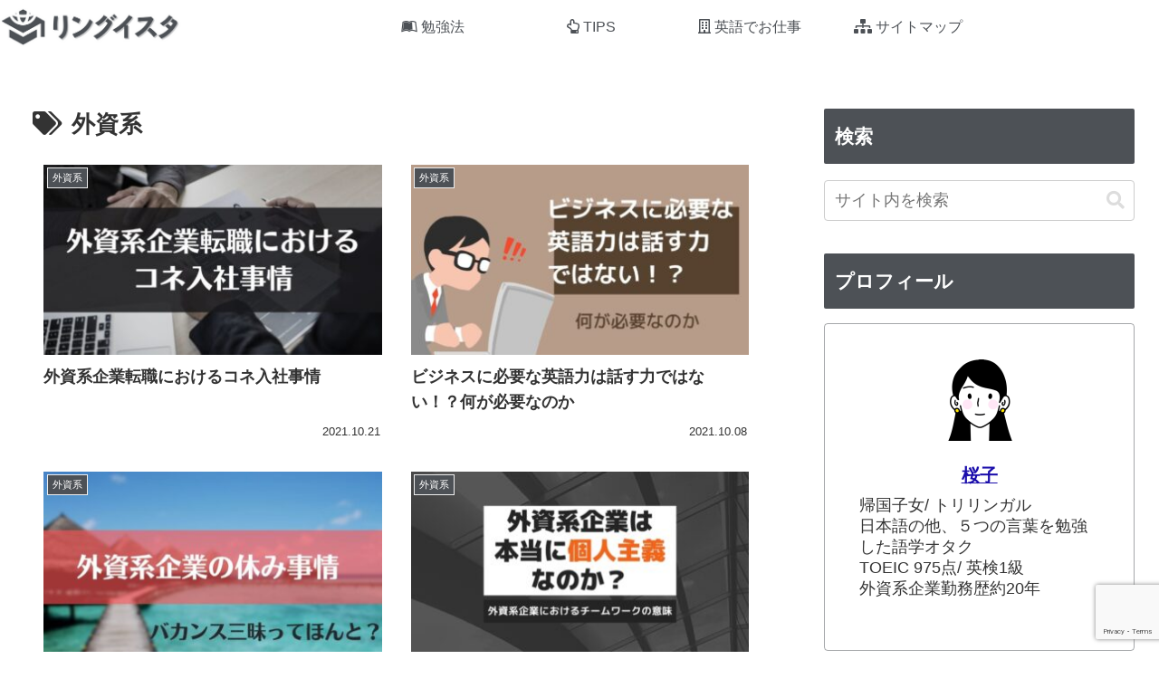

--- FILE ---
content_type: text/html; charset=utf-8
request_url: https://www.google.com/recaptcha/api2/anchor?ar=1&k=6Ldoc2YdAAAAAP649S99SO-i4Stw8KL22gCAc2BD&co=aHR0cHM6Ly95b3VsaW5ndWlzdGEuY29tOjQ0Mw..&hl=en&v=N67nZn4AqZkNcbeMu4prBgzg&size=invisible&anchor-ms=20000&execute-ms=30000&cb=va6ywfdv54ms
body_size: 48795
content:
<!DOCTYPE HTML><html dir="ltr" lang="en"><head><meta http-equiv="Content-Type" content="text/html; charset=UTF-8">
<meta http-equiv="X-UA-Compatible" content="IE=edge">
<title>reCAPTCHA</title>
<style type="text/css">
/* cyrillic-ext */
@font-face {
  font-family: 'Roboto';
  font-style: normal;
  font-weight: 400;
  font-stretch: 100%;
  src: url(//fonts.gstatic.com/s/roboto/v48/KFO7CnqEu92Fr1ME7kSn66aGLdTylUAMa3GUBHMdazTgWw.woff2) format('woff2');
  unicode-range: U+0460-052F, U+1C80-1C8A, U+20B4, U+2DE0-2DFF, U+A640-A69F, U+FE2E-FE2F;
}
/* cyrillic */
@font-face {
  font-family: 'Roboto';
  font-style: normal;
  font-weight: 400;
  font-stretch: 100%;
  src: url(//fonts.gstatic.com/s/roboto/v48/KFO7CnqEu92Fr1ME7kSn66aGLdTylUAMa3iUBHMdazTgWw.woff2) format('woff2');
  unicode-range: U+0301, U+0400-045F, U+0490-0491, U+04B0-04B1, U+2116;
}
/* greek-ext */
@font-face {
  font-family: 'Roboto';
  font-style: normal;
  font-weight: 400;
  font-stretch: 100%;
  src: url(//fonts.gstatic.com/s/roboto/v48/KFO7CnqEu92Fr1ME7kSn66aGLdTylUAMa3CUBHMdazTgWw.woff2) format('woff2');
  unicode-range: U+1F00-1FFF;
}
/* greek */
@font-face {
  font-family: 'Roboto';
  font-style: normal;
  font-weight: 400;
  font-stretch: 100%;
  src: url(//fonts.gstatic.com/s/roboto/v48/KFO7CnqEu92Fr1ME7kSn66aGLdTylUAMa3-UBHMdazTgWw.woff2) format('woff2');
  unicode-range: U+0370-0377, U+037A-037F, U+0384-038A, U+038C, U+038E-03A1, U+03A3-03FF;
}
/* math */
@font-face {
  font-family: 'Roboto';
  font-style: normal;
  font-weight: 400;
  font-stretch: 100%;
  src: url(//fonts.gstatic.com/s/roboto/v48/KFO7CnqEu92Fr1ME7kSn66aGLdTylUAMawCUBHMdazTgWw.woff2) format('woff2');
  unicode-range: U+0302-0303, U+0305, U+0307-0308, U+0310, U+0312, U+0315, U+031A, U+0326-0327, U+032C, U+032F-0330, U+0332-0333, U+0338, U+033A, U+0346, U+034D, U+0391-03A1, U+03A3-03A9, U+03B1-03C9, U+03D1, U+03D5-03D6, U+03F0-03F1, U+03F4-03F5, U+2016-2017, U+2034-2038, U+203C, U+2040, U+2043, U+2047, U+2050, U+2057, U+205F, U+2070-2071, U+2074-208E, U+2090-209C, U+20D0-20DC, U+20E1, U+20E5-20EF, U+2100-2112, U+2114-2115, U+2117-2121, U+2123-214F, U+2190, U+2192, U+2194-21AE, U+21B0-21E5, U+21F1-21F2, U+21F4-2211, U+2213-2214, U+2216-22FF, U+2308-230B, U+2310, U+2319, U+231C-2321, U+2336-237A, U+237C, U+2395, U+239B-23B7, U+23D0, U+23DC-23E1, U+2474-2475, U+25AF, U+25B3, U+25B7, U+25BD, U+25C1, U+25CA, U+25CC, U+25FB, U+266D-266F, U+27C0-27FF, U+2900-2AFF, U+2B0E-2B11, U+2B30-2B4C, U+2BFE, U+3030, U+FF5B, U+FF5D, U+1D400-1D7FF, U+1EE00-1EEFF;
}
/* symbols */
@font-face {
  font-family: 'Roboto';
  font-style: normal;
  font-weight: 400;
  font-stretch: 100%;
  src: url(//fonts.gstatic.com/s/roboto/v48/KFO7CnqEu92Fr1ME7kSn66aGLdTylUAMaxKUBHMdazTgWw.woff2) format('woff2');
  unicode-range: U+0001-000C, U+000E-001F, U+007F-009F, U+20DD-20E0, U+20E2-20E4, U+2150-218F, U+2190, U+2192, U+2194-2199, U+21AF, U+21E6-21F0, U+21F3, U+2218-2219, U+2299, U+22C4-22C6, U+2300-243F, U+2440-244A, U+2460-24FF, U+25A0-27BF, U+2800-28FF, U+2921-2922, U+2981, U+29BF, U+29EB, U+2B00-2BFF, U+4DC0-4DFF, U+FFF9-FFFB, U+10140-1018E, U+10190-1019C, U+101A0, U+101D0-101FD, U+102E0-102FB, U+10E60-10E7E, U+1D2C0-1D2D3, U+1D2E0-1D37F, U+1F000-1F0FF, U+1F100-1F1AD, U+1F1E6-1F1FF, U+1F30D-1F30F, U+1F315, U+1F31C, U+1F31E, U+1F320-1F32C, U+1F336, U+1F378, U+1F37D, U+1F382, U+1F393-1F39F, U+1F3A7-1F3A8, U+1F3AC-1F3AF, U+1F3C2, U+1F3C4-1F3C6, U+1F3CA-1F3CE, U+1F3D4-1F3E0, U+1F3ED, U+1F3F1-1F3F3, U+1F3F5-1F3F7, U+1F408, U+1F415, U+1F41F, U+1F426, U+1F43F, U+1F441-1F442, U+1F444, U+1F446-1F449, U+1F44C-1F44E, U+1F453, U+1F46A, U+1F47D, U+1F4A3, U+1F4B0, U+1F4B3, U+1F4B9, U+1F4BB, U+1F4BF, U+1F4C8-1F4CB, U+1F4D6, U+1F4DA, U+1F4DF, U+1F4E3-1F4E6, U+1F4EA-1F4ED, U+1F4F7, U+1F4F9-1F4FB, U+1F4FD-1F4FE, U+1F503, U+1F507-1F50B, U+1F50D, U+1F512-1F513, U+1F53E-1F54A, U+1F54F-1F5FA, U+1F610, U+1F650-1F67F, U+1F687, U+1F68D, U+1F691, U+1F694, U+1F698, U+1F6AD, U+1F6B2, U+1F6B9-1F6BA, U+1F6BC, U+1F6C6-1F6CF, U+1F6D3-1F6D7, U+1F6E0-1F6EA, U+1F6F0-1F6F3, U+1F6F7-1F6FC, U+1F700-1F7FF, U+1F800-1F80B, U+1F810-1F847, U+1F850-1F859, U+1F860-1F887, U+1F890-1F8AD, U+1F8B0-1F8BB, U+1F8C0-1F8C1, U+1F900-1F90B, U+1F93B, U+1F946, U+1F984, U+1F996, U+1F9E9, U+1FA00-1FA6F, U+1FA70-1FA7C, U+1FA80-1FA89, U+1FA8F-1FAC6, U+1FACE-1FADC, U+1FADF-1FAE9, U+1FAF0-1FAF8, U+1FB00-1FBFF;
}
/* vietnamese */
@font-face {
  font-family: 'Roboto';
  font-style: normal;
  font-weight: 400;
  font-stretch: 100%;
  src: url(//fonts.gstatic.com/s/roboto/v48/KFO7CnqEu92Fr1ME7kSn66aGLdTylUAMa3OUBHMdazTgWw.woff2) format('woff2');
  unicode-range: U+0102-0103, U+0110-0111, U+0128-0129, U+0168-0169, U+01A0-01A1, U+01AF-01B0, U+0300-0301, U+0303-0304, U+0308-0309, U+0323, U+0329, U+1EA0-1EF9, U+20AB;
}
/* latin-ext */
@font-face {
  font-family: 'Roboto';
  font-style: normal;
  font-weight: 400;
  font-stretch: 100%;
  src: url(//fonts.gstatic.com/s/roboto/v48/KFO7CnqEu92Fr1ME7kSn66aGLdTylUAMa3KUBHMdazTgWw.woff2) format('woff2');
  unicode-range: U+0100-02BA, U+02BD-02C5, U+02C7-02CC, U+02CE-02D7, U+02DD-02FF, U+0304, U+0308, U+0329, U+1D00-1DBF, U+1E00-1E9F, U+1EF2-1EFF, U+2020, U+20A0-20AB, U+20AD-20C0, U+2113, U+2C60-2C7F, U+A720-A7FF;
}
/* latin */
@font-face {
  font-family: 'Roboto';
  font-style: normal;
  font-weight: 400;
  font-stretch: 100%;
  src: url(//fonts.gstatic.com/s/roboto/v48/KFO7CnqEu92Fr1ME7kSn66aGLdTylUAMa3yUBHMdazQ.woff2) format('woff2');
  unicode-range: U+0000-00FF, U+0131, U+0152-0153, U+02BB-02BC, U+02C6, U+02DA, U+02DC, U+0304, U+0308, U+0329, U+2000-206F, U+20AC, U+2122, U+2191, U+2193, U+2212, U+2215, U+FEFF, U+FFFD;
}
/* cyrillic-ext */
@font-face {
  font-family: 'Roboto';
  font-style: normal;
  font-weight: 500;
  font-stretch: 100%;
  src: url(//fonts.gstatic.com/s/roboto/v48/KFO7CnqEu92Fr1ME7kSn66aGLdTylUAMa3GUBHMdazTgWw.woff2) format('woff2');
  unicode-range: U+0460-052F, U+1C80-1C8A, U+20B4, U+2DE0-2DFF, U+A640-A69F, U+FE2E-FE2F;
}
/* cyrillic */
@font-face {
  font-family: 'Roboto';
  font-style: normal;
  font-weight: 500;
  font-stretch: 100%;
  src: url(//fonts.gstatic.com/s/roboto/v48/KFO7CnqEu92Fr1ME7kSn66aGLdTylUAMa3iUBHMdazTgWw.woff2) format('woff2');
  unicode-range: U+0301, U+0400-045F, U+0490-0491, U+04B0-04B1, U+2116;
}
/* greek-ext */
@font-face {
  font-family: 'Roboto';
  font-style: normal;
  font-weight: 500;
  font-stretch: 100%;
  src: url(//fonts.gstatic.com/s/roboto/v48/KFO7CnqEu92Fr1ME7kSn66aGLdTylUAMa3CUBHMdazTgWw.woff2) format('woff2');
  unicode-range: U+1F00-1FFF;
}
/* greek */
@font-face {
  font-family: 'Roboto';
  font-style: normal;
  font-weight: 500;
  font-stretch: 100%;
  src: url(//fonts.gstatic.com/s/roboto/v48/KFO7CnqEu92Fr1ME7kSn66aGLdTylUAMa3-UBHMdazTgWw.woff2) format('woff2');
  unicode-range: U+0370-0377, U+037A-037F, U+0384-038A, U+038C, U+038E-03A1, U+03A3-03FF;
}
/* math */
@font-face {
  font-family: 'Roboto';
  font-style: normal;
  font-weight: 500;
  font-stretch: 100%;
  src: url(//fonts.gstatic.com/s/roboto/v48/KFO7CnqEu92Fr1ME7kSn66aGLdTylUAMawCUBHMdazTgWw.woff2) format('woff2');
  unicode-range: U+0302-0303, U+0305, U+0307-0308, U+0310, U+0312, U+0315, U+031A, U+0326-0327, U+032C, U+032F-0330, U+0332-0333, U+0338, U+033A, U+0346, U+034D, U+0391-03A1, U+03A3-03A9, U+03B1-03C9, U+03D1, U+03D5-03D6, U+03F0-03F1, U+03F4-03F5, U+2016-2017, U+2034-2038, U+203C, U+2040, U+2043, U+2047, U+2050, U+2057, U+205F, U+2070-2071, U+2074-208E, U+2090-209C, U+20D0-20DC, U+20E1, U+20E5-20EF, U+2100-2112, U+2114-2115, U+2117-2121, U+2123-214F, U+2190, U+2192, U+2194-21AE, U+21B0-21E5, U+21F1-21F2, U+21F4-2211, U+2213-2214, U+2216-22FF, U+2308-230B, U+2310, U+2319, U+231C-2321, U+2336-237A, U+237C, U+2395, U+239B-23B7, U+23D0, U+23DC-23E1, U+2474-2475, U+25AF, U+25B3, U+25B7, U+25BD, U+25C1, U+25CA, U+25CC, U+25FB, U+266D-266F, U+27C0-27FF, U+2900-2AFF, U+2B0E-2B11, U+2B30-2B4C, U+2BFE, U+3030, U+FF5B, U+FF5D, U+1D400-1D7FF, U+1EE00-1EEFF;
}
/* symbols */
@font-face {
  font-family: 'Roboto';
  font-style: normal;
  font-weight: 500;
  font-stretch: 100%;
  src: url(//fonts.gstatic.com/s/roboto/v48/KFO7CnqEu92Fr1ME7kSn66aGLdTylUAMaxKUBHMdazTgWw.woff2) format('woff2');
  unicode-range: U+0001-000C, U+000E-001F, U+007F-009F, U+20DD-20E0, U+20E2-20E4, U+2150-218F, U+2190, U+2192, U+2194-2199, U+21AF, U+21E6-21F0, U+21F3, U+2218-2219, U+2299, U+22C4-22C6, U+2300-243F, U+2440-244A, U+2460-24FF, U+25A0-27BF, U+2800-28FF, U+2921-2922, U+2981, U+29BF, U+29EB, U+2B00-2BFF, U+4DC0-4DFF, U+FFF9-FFFB, U+10140-1018E, U+10190-1019C, U+101A0, U+101D0-101FD, U+102E0-102FB, U+10E60-10E7E, U+1D2C0-1D2D3, U+1D2E0-1D37F, U+1F000-1F0FF, U+1F100-1F1AD, U+1F1E6-1F1FF, U+1F30D-1F30F, U+1F315, U+1F31C, U+1F31E, U+1F320-1F32C, U+1F336, U+1F378, U+1F37D, U+1F382, U+1F393-1F39F, U+1F3A7-1F3A8, U+1F3AC-1F3AF, U+1F3C2, U+1F3C4-1F3C6, U+1F3CA-1F3CE, U+1F3D4-1F3E0, U+1F3ED, U+1F3F1-1F3F3, U+1F3F5-1F3F7, U+1F408, U+1F415, U+1F41F, U+1F426, U+1F43F, U+1F441-1F442, U+1F444, U+1F446-1F449, U+1F44C-1F44E, U+1F453, U+1F46A, U+1F47D, U+1F4A3, U+1F4B0, U+1F4B3, U+1F4B9, U+1F4BB, U+1F4BF, U+1F4C8-1F4CB, U+1F4D6, U+1F4DA, U+1F4DF, U+1F4E3-1F4E6, U+1F4EA-1F4ED, U+1F4F7, U+1F4F9-1F4FB, U+1F4FD-1F4FE, U+1F503, U+1F507-1F50B, U+1F50D, U+1F512-1F513, U+1F53E-1F54A, U+1F54F-1F5FA, U+1F610, U+1F650-1F67F, U+1F687, U+1F68D, U+1F691, U+1F694, U+1F698, U+1F6AD, U+1F6B2, U+1F6B9-1F6BA, U+1F6BC, U+1F6C6-1F6CF, U+1F6D3-1F6D7, U+1F6E0-1F6EA, U+1F6F0-1F6F3, U+1F6F7-1F6FC, U+1F700-1F7FF, U+1F800-1F80B, U+1F810-1F847, U+1F850-1F859, U+1F860-1F887, U+1F890-1F8AD, U+1F8B0-1F8BB, U+1F8C0-1F8C1, U+1F900-1F90B, U+1F93B, U+1F946, U+1F984, U+1F996, U+1F9E9, U+1FA00-1FA6F, U+1FA70-1FA7C, U+1FA80-1FA89, U+1FA8F-1FAC6, U+1FACE-1FADC, U+1FADF-1FAE9, U+1FAF0-1FAF8, U+1FB00-1FBFF;
}
/* vietnamese */
@font-face {
  font-family: 'Roboto';
  font-style: normal;
  font-weight: 500;
  font-stretch: 100%;
  src: url(//fonts.gstatic.com/s/roboto/v48/KFO7CnqEu92Fr1ME7kSn66aGLdTylUAMa3OUBHMdazTgWw.woff2) format('woff2');
  unicode-range: U+0102-0103, U+0110-0111, U+0128-0129, U+0168-0169, U+01A0-01A1, U+01AF-01B0, U+0300-0301, U+0303-0304, U+0308-0309, U+0323, U+0329, U+1EA0-1EF9, U+20AB;
}
/* latin-ext */
@font-face {
  font-family: 'Roboto';
  font-style: normal;
  font-weight: 500;
  font-stretch: 100%;
  src: url(//fonts.gstatic.com/s/roboto/v48/KFO7CnqEu92Fr1ME7kSn66aGLdTylUAMa3KUBHMdazTgWw.woff2) format('woff2');
  unicode-range: U+0100-02BA, U+02BD-02C5, U+02C7-02CC, U+02CE-02D7, U+02DD-02FF, U+0304, U+0308, U+0329, U+1D00-1DBF, U+1E00-1E9F, U+1EF2-1EFF, U+2020, U+20A0-20AB, U+20AD-20C0, U+2113, U+2C60-2C7F, U+A720-A7FF;
}
/* latin */
@font-face {
  font-family: 'Roboto';
  font-style: normal;
  font-weight: 500;
  font-stretch: 100%;
  src: url(//fonts.gstatic.com/s/roboto/v48/KFO7CnqEu92Fr1ME7kSn66aGLdTylUAMa3yUBHMdazQ.woff2) format('woff2');
  unicode-range: U+0000-00FF, U+0131, U+0152-0153, U+02BB-02BC, U+02C6, U+02DA, U+02DC, U+0304, U+0308, U+0329, U+2000-206F, U+20AC, U+2122, U+2191, U+2193, U+2212, U+2215, U+FEFF, U+FFFD;
}
/* cyrillic-ext */
@font-face {
  font-family: 'Roboto';
  font-style: normal;
  font-weight: 900;
  font-stretch: 100%;
  src: url(//fonts.gstatic.com/s/roboto/v48/KFO7CnqEu92Fr1ME7kSn66aGLdTylUAMa3GUBHMdazTgWw.woff2) format('woff2');
  unicode-range: U+0460-052F, U+1C80-1C8A, U+20B4, U+2DE0-2DFF, U+A640-A69F, U+FE2E-FE2F;
}
/* cyrillic */
@font-face {
  font-family: 'Roboto';
  font-style: normal;
  font-weight: 900;
  font-stretch: 100%;
  src: url(//fonts.gstatic.com/s/roboto/v48/KFO7CnqEu92Fr1ME7kSn66aGLdTylUAMa3iUBHMdazTgWw.woff2) format('woff2');
  unicode-range: U+0301, U+0400-045F, U+0490-0491, U+04B0-04B1, U+2116;
}
/* greek-ext */
@font-face {
  font-family: 'Roboto';
  font-style: normal;
  font-weight: 900;
  font-stretch: 100%;
  src: url(//fonts.gstatic.com/s/roboto/v48/KFO7CnqEu92Fr1ME7kSn66aGLdTylUAMa3CUBHMdazTgWw.woff2) format('woff2');
  unicode-range: U+1F00-1FFF;
}
/* greek */
@font-face {
  font-family: 'Roboto';
  font-style: normal;
  font-weight: 900;
  font-stretch: 100%;
  src: url(//fonts.gstatic.com/s/roboto/v48/KFO7CnqEu92Fr1ME7kSn66aGLdTylUAMa3-UBHMdazTgWw.woff2) format('woff2');
  unicode-range: U+0370-0377, U+037A-037F, U+0384-038A, U+038C, U+038E-03A1, U+03A3-03FF;
}
/* math */
@font-face {
  font-family: 'Roboto';
  font-style: normal;
  font-weight: 900;
  font-stretch: 100%;
  src: url(//fonts.gstatic.com/s/roboto/v48/KFO7CnqEu92Fr1ME7kSn66aGLdTylUAMawCUBHMdazTgWw.woff2) format('woff2');
  unicode-range: U+0302-0303, U+0305, U+0307-0308, U+0310, U+0312, U+0315, U+031A, U+0326-0327, U+032C, U+032F-0330, U+0332-0333, U+0338, U+033A, U+0346, U+034D, U+0391-03A1, U+03A3-03A9, U+03B1-03C9, U+03D1, U+03D5-03D6, U+03F0-03F1, U+03F4-03F5, U+2016-2017, U+2034-2038, U+203C, U+2040, U+2043, U+2047, U+2050, U+2057, U+205F, U+2070-2071, U+2074-208E, U+2090-209C, U+20D0-20DC, U+20E1, U+20E5-20EF, U+2100-2112, U+2114-2115, U+2117-2121, U+2123-214F, U+2190, U+2192, U+2194-21AE, U+21B0-21E5, U+21F1-21F2, U+21F4-2211, U+2213-2214, U+2216-22FF, U+2308-230B, U+2310, U+2319, U+231C-2321, U+2336-237A, U+237C, U+2395, U+239B-23B7, U+23D0, U+23DC-23E1, U+2474-2475, U+25AF, U+25B3, U+25B7, U+25BD, U+25C1, U+25CA, U+25CC, U+25FB, U+266D-266F, U+27C0-27FF, U+2900-2AFF, U+2B0E-2B11, U+2B30-2B4C, U+2BFE, U+3030, U+FF5B, U+FF5D, U+1D400-1D7FF, U+1EE00-1EEFF;
}
/* symbols */
@font-face {
  font-family: 'Roboto';
  font-style: normal;
  font-weight: 900;
  font-stretch: 100%;
  src: url(//fonts.gstatic.com/s/roboto/v48/KFO7CnqEu92Fr1ME7kSn66aGLdTylUAMaxKUBHMdazTgWw.woff2) format('woff2');
  unicode-range: U+0001-000C, U+000E-001F, U+007F-009F, U+20DD-20E0, U+20E2-20E4, U+2150-218F, U+2190, U+2192, U+2194-2199, U+21AF, U+21E6-21F0, U+21F3, U+2218-2219, U+2299, U+22C4-22C6, U+2300-243F, U+2440-244A, U+2460-24FF, U+25A0-27BF, U+2800-28FF, U+2921-2922, U+2981, U+29BF, U+29EB, U+2B00-2BFF, U+4DC0-4DFF, U+FFF9-FFFB, U+10140-1018E, U+10190-1019C, U+101A0, U+101D0-101FD, U+102E0-102FB, U+10E60-10E7E, U+1D2C0-1D2D3, U+1D2E0-1D37F, U+1F000-1F0FF, U+1F100-1F1AD, U+1F1E6-1F1FF, U+1F30D-1F30F, U+1F315, U+1F31C, U+1F31E, U+1F320-1F32C, U+1F336, U+1F378, U+1F37D, U+1F382, U+1F393-1F39F, U+1F3A7-1F3A8, U+1F3AC-1F3AF, U+1F3C2, U+1F3C4-1F3C6, U+1F3CA-1F3CE, U+1F3D4-1F3E0, U+1F3ED, U+1F3F1-1F3F3, U+1F3F5-1F3F7, U+1F408, U+1F415, U+1F41F, U+1F426, U+1F43F, U+1F441-1F442, U+1F444, U+1F446-1F449, U+1F44C-1F44E, U+1F453, U+1F46A, U+1F47D, U+1F4A3, U+1F4B0, U+1F4B3, U+1F4B9, U+1F4BB, U+1F4BF, U+1F4C8-1F4CB, U+1F4D6, U+1F4DA, U+1F4DF, U+1F4E3-1F4E6, U+1F4EA-1F4ED, U+1F4F7, U+1F4F9-1F4FB, U+1F4FD-1F4FE, U+1F503, U+1F507-1F50B, U+1F50D, U+1F512-1F513, U+1F53E-1F54A, U+1F54F-1F5FA, U+1F610, U+1F650-1F67F, U+1F687, U+1F68D, U+1F691, U+1F694, U+1F698, U+1F6AD, U+1F6B2, U+1F6B9-1F6BA, U+1F6BC, U+1F6C6-1F6CF, U+1F6D3-1F6D7, U+1F6E0-1F6EA, U+1F6F0-1F6F3, U+1F6F7-1F6FC, U+1F700-1F7FF, U+1F800-1F80B, U+1F810-1F847, U+1F850-1F859, U+1F860-1F887, U+1F890-1F8AD, U+1F8B0-1F8BB, U+1F8C0-1F8C1, U+1F900-1F90B, U+1F93B, U+1F946, U+1F984, U+1F996, U+1F9E9, U+1FA00-1FA6F, U+1FA70-1FA7C, U+1FA80-1FA89, U+1FA8F-1FAC6, U+1FACE-1FADC, U+1FADF-1FAE9, U+1FAF0-1FAF8, U+1FB00-1FBFF;
}
/* vietnamese */
@font-face {
  font-family: 'Roboto';
  font-style: normal;
  font-weight: 900;
  font-stretch: 100%;
  src: url(//fonts.gstatic.com/s/roboto/v48/KFO7CnqEu92Fr1ME7kSn66aGLdTylUAMa3OUBHMdazTgWw.woff2) format('woff2');
  unicode-range: U+0102-0103, U+0110-0111, U+0128-0129, U+0168-0169, U+01A0-01A1, U+01AF-01B0, U+0300-0301, U+0303-0304, U+0308-0309, U+0323, U+0329, U+1EA0-1EF9, U+20AB;
}
/* latin-ext */
@font-face {
  font-family: 'Roboto';
  font-style: normal;
  font-weight: 900;
  font-stretch: 100%;
  src: url(//fonts.gstatic.com/s/roboto/v48/KFO7CnqEu92Fr1ME7kSn66aGLdTylUAMa3KUBHMdazTgWw.woff2) format('woff2');
  unicode-range: U+0100-02BA, U+02BD-02C5, U+02C7-02CC, U+02CE-02D7, U+02DD-02FF, U+0304, U+0308, U+0329, U+1D00-1DBF, U+1E00-1E9F, U+1EF2-1EFF, U+2020, U+20A0-20AB, U+20AD-20C0, U+2113, U+2C60-2C7F, U+A720-A7FF;
}
/* latin */
@font-face {
  font-family: 'Roboto';
  font-style: normal;
  font-weight: 900;
  font-stretch: 100%;
  src: url(//fonts.gstatic.com/s/roboto/v48/KFO7CnqEu92Fr1ME7kSn66aGLdTylUAMa3yUBHMdazQ.woff2) format('woff2');
  unicode-range: U+0000-00FF, U+0131, U+0152-0153, U+02BB-02BC, U+02C6, U+02DA, U+02DC, U+0304, U+0308, U+0329, U+2000-206F, U+20AC, U+2122, U+2191, U+2193, U+2212, U+2215, U+FEFF, U+FFFD;
}

</style>
<link rel="stylesheet" type="text/css" href="https://www.gstatic.com/recaptcha/releases/N67nZn4AqZkNcbeMu4prBgzg/styles__ltr.css">
<script nonce="hDY6k_yS2yndA42EcYdZ5w" type="text/javascript">window['__recaptcha_api'] = 'https://www.google.com/recaptcha/api2/';</script>
<script type="text/javascript" src="https://www.gstatic.com/recaptcha/releases/N67nZn4AqZkNcbeMu4prBgzg/recaptcha__en.js" nonce="hDY6k_yS2yndA42EcYdZ5w">
      
    </script></head>
<body><div id="rc-anchor-alert" class="rc-anchor-alert"></div>
<input type="hidden" id="recaptcha-token" value="[base64]">
<script type="text/javascript" nonce="hDY6k_yS2yndA42EcYdZ5w">
      recaptcha.anchor.Main.init("[\x22ainput\x22,[\x22bgdata\x22,\x22\x22,\[base64]/[base64]/[base64]/[base64]/[base64]/UltsKytdPUU6KEU8MjA0OD9SW2wrK109RT4+NnwxOTI6KChFJjY0NTEyKT09NTUyOTYmJk0rMTxjLmxlbmd0aCYmKGMuY2hhckNvZGVBdChNKzEpJjY0NTEyKT09NTYzMjA/[base64]/[base64]/[base64]/[base64]/[base64]/[base64]/[base64]\x22,\[base64]\x22,\x22woLCtGTDj8KnA8OxfcKLfcO1wqvCgMK+X8O6wqrCnsOMaMOSw5rDgMKLADrDkSXDgVPDlxpydhUUwofDrTPCtMOsw5rCr8OlwpNLKsKDwol2Dzhgwqdpw5RzwpDDh1QywpjCixk+NcOnwp7CoMKzcVzCusOsMMOKOsKjKBkuVnPCosK7bcKcwop7w4/Cig0qwp4tw53CkMKOVW1uUC8KwofDmRvCt0PCoEvDjMO9HcKlw6LDiAbDjsKQfijDiRRVw7InScKewqPDgcOJBcOIwr/[base64]/CuCvDmR4Wwpk8wrXDjynClDl4f8Orw7jDg0XDoMKUFhnCgy1LwqbDnsOTwrJNwqU4YMObwpfDnsO8Dn9dTSPCji0cwpIBwpRqNcKNw4PDi8O8w6MIw5o+QSg/WVjCgcK+GQDDj8OudcKCXQfCu8KPw4bDjsO+K8OBwr0+UQYrwpHDuMOMe2nCv8O0w5LCjcOswpYlMcKSaHURO0xPHMOeesKpacOKVjPCqw/DqMOCw5lYSSrDs8Obw5vDhRJBWcO8woNOw6J4w4kBwrfCtVEWTQfDkFTDo8OMa8OiwolJwqDDuMO6wp7DgcONAExAWn/Ds0g9wp3DlhU4KcOFC8Kxw6XDoMO/wqfDl8KiwqkpdcOVwpbCo8KcbcK/[base64]/[base64]/ChcK9LMOvw7PCncKPw41IKUjCsMKnw4dBw5nDicOhK8KbfcKfwrnDi8O8wqkcesOgUsKxTcOKwoQMw4FyfUZlVSnCo8K9B3jDmsOsw5xGw6/DmsO8d3LDuFlXwrzDsSsUCWM+BMKkfMK2bUtyw4jDgEJhw4zCnSB8LsK7fAjDt8OPwqAKwoF5wrMtw4HCtsKJwpPDlR/CuWNPw61oYMOuZVHDl8O/G8O9CyfDrD5Cw5XCl0jDnsOWw4zCm3caNQnCucKFw65OS8KjwpVfwrfDmRTDpz5dw64gw70PwoDDhHB5w4A2GcK2eCkdXA7Dm8OmalvCqMO/[base64]/DlcO0wqhAMMK7woPDpETCi8K8wpwJw6pwV8K6F8OcNcKAWsKyJ8OkRn7Cgn7CtcOTw5nDiwvChwAXw6gnLkLDhsKPw6vDvcOVMRbDjAbCn8KYw5jDkCxvAMKrw45Rw5bDkX/[base64]/Dk2PCuSjDuxvDsUvCp8K6AMKWXHAYNUxIacO7w41Yw5VFXcK/wqXDi2w7WxoJw6LCjjwMdG/Cti89w7bCkBcfBcKOasK2wpnDuUJWwpxow4HCmsKxwrTCoj80wqRbw7BpwqHDlR9Aw74bAAY4w6wpHsOrw4XDsHkTw6lhPcKZw57Dm8Kxw5bCijtebEJUJgvCkMOgZSHDpww4YcOXDcO/[base64]/[base64]/[base64]/DgcKpThQ/TFcNw67CocKoTsKEMznCkMOrHAdbeH4Jw74yasKOwp7CvMOGwot7RsOfPnUPw4nCgCJSd8KSwqvCigw2Emw9wq/[base64]/DvHvDkMOmwpzDl1AUw4DCmMOGw5UOPMKLWMOKwp3ChRrCqCDDmxkIScK3QAzDqTZfQcKtw6syw4RZI8KeYCtuw5jCsRNTTToFw5PDlsKRCQvCqMOow5vDpsKdw61AIHI/w4/[base64]/Dr8Kjw4c6w6/Dv8K3a8O7fcOJNsOqEhU+wrI/w5VbIsOTwqcsWRnDoMKeJ8KcQTXCmcOEwrjDjy7CrcKaw5M/wrZjwrAGw5bDoCsWBsKJXFpaJsK9w7owPTYLwoHCp0vCjCVjw5fDtmzDn3bClkMGw7wWwoTDn0VSNE7Cj3LCg8Kdw7Fgw5tBWcK0w5TDtVbDk8O+wqVRw7fDncOFw6/DgwLCr8KrwqZEFcOrbybCtsOJw4lZa2J9w6QzTcOrwpnCtV3DqsKWw7vCrAnCnMOQLlPDi2bCqmLDqARMY8K1Y8OqSMKyfsKhw797SsK7b05/woRIH8KDw5vDiRwZH2N3Tlk5w7nDm8Kzw7o2R8OpPTNOcBlmb8KwJwlPKTxjKyF5wrEaGcOcw4IowpvClcOSwod8Zit2OcKPw55kwqTDtsK0QMOwWMOhw43ClsOEJ00MwoPCmsKgDsKyUsKMw6/[base64]/w5o9wqdFwoHCvsKhH3gTDQ1EwrnDtMKKwosEw5PDvTvClj4lBFzCi8KdQi3DnMKTH3HDssKaT3bDhD/Dr8OuJTjClBnDhsKWwqtcdMOeKntHw58Qw4jCg8KewpZxBi8sw57Dr8KDI8O7wrXDlsOuw4ddwpk9CDdgDyrDhsKBVWjDhsOewobDmG/CoRPCoMK3I8KCw4RgwoDCgU1eGSgJw5rCrSTDmsKIw7DClE5Iw69Gw6Z6VsKxwrvDiMO8VMK2wrVbw51Ew7I3VEdCFFHCjnzDnxTDgcOaHsKhDyMKw7RaE8OsclRIw6HDpsK5Z2/Cq8KCOGNHFcKhVMOWP1TDi39Sw6h2MFTDpxoSMUzCk8K4DsO9w7zDmlkMw5EDw7k4wq7DpXkvw5jDqsKhw5RlwoDDscK0w6sRcMOow5/DuyM7U8KndsOHOAY2w5oBCGLDpcK4P8KKw4c1NsK+R1LCkn7CkcKLw5LCusO6wrMofsKSdcO4wr3DlsKmwq54w4XDuUvDtsK+wo5xEw9PZjMkworCpcKleMOARcOwMDPCmRLCq8Krw6MXwrsfC8O+ezV9w6vCpMKEXnpmWyTCrcK/EHrDg3BpPsOlEMK4Ig07wqTCksOZwp3Dj2oEfMOBwpLCsMKSw6BUw4plw6F0wo/[base64]/NsKccRLDngJgw5sCDSrDh8KXw7XCqMO/[base64]/[base64]/CisO9w6Vxw4PDjXnCicKbF14rw4PDkGvDusO3X8OURMOdNg/[base64]/CpEtrwqTCnywHe0bDsDpBdcOAwp85J8OGZQRzw7XChMO1w6bDpcOEwqTDpXbDt8KSwr3CtFXCjMOnw7HCp8Oiw7YGGyXDi8KCw7LClsOMADNnJUDCjMOrw6w2ScK2R8OGw75nU8KDw7s/wpPCucKiwozDssKUwr3DniDDlSPDtHvDrMKmCsOLbMOHXMOIwrzDmsOnIEfCqGstwp8qwpAzw5jCtsK1woF9wprCgXQdcFc6w7lswpHDgj/DqRxfwoHCtVhpdGfCjXNQwpLCnwjDt8OTSVpkOMObw6HCqMK8w7wdHcKEw7DCtibCvCTDr1wSw5BWREUPw6ttwr8lw5obFcKqTmXDjMOCairDj3bCvRvDvcK7QgMww7jCgsONVyLDusKNQsKMw6AVc8OBw5AKR2J1aA4Zwq/CgMOqZcK8w4XDtcOjc8Opw4hEMcOzXlfCr0vDhmvCpMK+woHCnjI2wqBrMcKGEcKKGMOFHsOqexPDrMONwq4UNRfCqS0zw6/CkgRaw7FLSlJiw5EFw5Nnw5rCvsKKcsKiXTMPw60oFsK/w5zCn8OgbWDCp2ISw50Yw4DDosKfO3HDjcK+XVnDqcKLw6LCrcOnwqLCqcKoesOxAwLDv8KQDcK9wql8ZDzDkMOIwr98Z8K7wqXDmhsDTMOCJ8KNw6DCq8KEIRzCgMKrWMKCw4/[base64]/[base64]/fcOdw7HDh8OIMlbCjgzCgcOqHcOcYVjChsK8w43DpMOAHl3DtRsKwqI2w43CmwZkwrMqWSfDnsKcHsO2wpXChzYDw7oiORzCgyvCti8bP8K6CzXDiSXDpFnDisOlVcKLa2DDucOJH2AqX8KOMWDChMKCDMOKc8O/wrZCal7DgcKtJ8KRCMOfwqDCqsKVwoTDpTDCqXY/YcOmTU7CpcKAw7YTw5TCp8KNwqbCoRYOw4oYwrrChG/DqQV5MgdMCcOQw6zDi8OTC8KPQMO+aMOATnxeRThnKsKbwp5BaA7DkMKmwqPCmHscw6jCtwoSBMK4Ww7Dm8KHw5XDvsOfCgpBS8KfU17CuRQtw7TCpMKLJ8O+w67DshnCnDXDvS3DvCTCrcOgw5fDpcK9w54HwrHDiXfDpcKTDCBBw5Yuwo7CrcOqwoLCi8Oywqp5wr/DlsKgLVDCn1fCkk9SEcOrGMO4CHpeFSzDllMbw7E1wrHDu0VRwpQhw6g5NB/DjcKHwr3DtcO2TsOaPcOcU0/DjlXDhUHCoMKNd2LDhsKGTBMPwoTDoHPCs8KwwozDmgvCjyQ6woleTMOcMFc/w5g3PSLCssO7w55nw54fZSjCs35cwpUmwrbDtHLDsMKEw7N/CCbDhhbCpsKGDsK1w7ZUw7cGJcODw6LCgUrCuiLCssOmIMKdF2/DlCh1E8KOCCYmw6rCjMO6bjPDu8Kfw7djHXHDjsKdw53CmMOYw75kQV3DlRDDm8KbICQTDsO/[base64]/[base64]/[base64]/wqfDs0zDvcO5wpdfw758AlssCH9Vw5LCpMKHwqhHAWPDvQTDm8Ovw6/DszbDtcOwKxbDgcKvPcKyS8KrwrnCuAnCpsKMw7zCsAHDg8OKw4bDqcOqw6tDw6giVcOwTnTCksKawoLCrEfCvsOHw7zCpikGY8K/w7PDihDClH3Ck8KpU0rDoCrCm8OZWC7Ch1o2VMKpwovDmQJrchXCjsKZw7kTSHIzwoLCiCTDjFtRB1pwwpDClAY7WzptMRbCn3xYw57DgEzChxTDs8KRwpzChFsxwrBoQsK1w47DsMKcwpLCh05Pw64Dw5fDhMKjQjErwpXCrcOvwpPCpF/[base64]/ClmjDkzVZHz7Dm2B9HMOIw7DDvMODw4rCp8OxCcOvYRXDlcKlw4whw4lnSsOZV8OAQ8KHwpxHJiFodMKMecOfwqrDnkVzI3jDlMOoFj9OdsKBfsO3DiQTEsOVwrwVw4dzE2/[base64]/DkFbDrcOtD0DDlcOtw7Y2P8OZwr3Dtj05wq5LwpLCpcOww7o2w6BwJHDCtDg/w4Njwq/DtcO6Cm/CqEwZfGXCgMOjwqEAw5LCsCLDssOKw53CgMKDJ3IXwoBIw6UsPcOBQcKWw6jCncOhwp3ClsO4w6YaUmXCqV9oBXIAw4VQOsKXw5UPwrVCwqnDlcKGSMOjLRzCmV7DhG7CrsOZWEUMw7rCqMOPEWjDvFlawpLCiMK/w5nDuEhNw6cUCEbCncOLwqFNwplewowWwqzCoxHCvcOMQi7Cg0UsAW3DucO9w7zDm8KBbHRXw6LDgMOLwq1+w6MVw7RjGRjCo03DtsKlw6XDuMOaw7lww4bCjV3DuSxBw53Dh8KAVx0/[base64]/CkcKRwozDgF/Dt0/DsQDCuE4/w7/CgVNLNsKvBR7DisOuXMKhw7/CjWozW8KnZU/Cq3nCjgsTw6dVw4/[base64]/CqWRHIjJ6wonDljRqw6PDhsOgw5jDux9hPcKxw4dTw7TCmMOROsO4LCbDjB/DoV7DqSRtw5AewqXDrGVoWcOFT8O/asK3w6x5A0BwbC7DpcOpHn90wofDg3/ChjTDjMO1GsK8wq8ewoxewqMdw7LCs37CiDt8SjISfibDglLDiELDmCVXQsO/w6x5wr/CigbCscKQwqHCtsKaP2jCpsK1wpUewobCt8O/wpknfcKydMOWwrDCr8OSwqltw486IcK1wrzDnMKCAsKcw5ISEcKiwqV5fiXDoxzDmMOVYsOZOMONwr7Dti0GGMOcVsOow7l/[base64]/[base64]/[base64]/Cj0fDtDjDlcOew57Dg8OAOsKdJMOYw6BJA8OPw540wrLCvMKMZ8OOwpnDr2JwwqzDnAQMw559wrrCiQlywonDrMONw4NsN8KwasKlWCjCiQ1bST9xG8OtZsKyw7cDA27DqQvCnVnDnsOJwprDryYowojCqXfClz/CmcKFEsOpVcKSwrHDt8OXc8KOwoDCtsKdKcKWw4FiwpQRMMK1GsKOU8Oqw6MmcEHCm8O7w5LDokdKI37Cg8OpV8OhwoBnGMKVw5bDiMKewprCqsOEwofDsQvCq8KObsK0A8KTfMOdwqFnFMOtwq8mw5tPwro/SnTDgMK1esOQXA/DoMORwqXCn3tuwocLAywKwqLDtm3DpMK6w4hBw5RjSibCqcOTT8OYbBoSOcO6w6bCmEDDtHLCucOffMKrw5Y8w7/[base64]/HcKiIMOtw7LDjDfCmizCiitNwp5Fw4zDjWAFMjNjT8O0TkZjw7fClUfDqsK9wrpxwpPCrcOEw5TCq8KrwqgrwqHCrw1Jw4PCgsO8w6jCg8O0w7/[base64]/DjcK+w5AKw7TDvjpzw6smBT44TMO9w74JMcOUD2lWw7jDlMKcwrEwwocqw4hrLcOAw4fCv8O0BsO3IEV3wrnDocOVw5HDvFvDpFDDhMKMbcOSNH8iw4PChsOXwqYwDWNcwqzDoE/CiMOgUMK9wol+Qx7Dsh7Cq25jwoNKDjxNw6B1w4vDosKVO0TCqkLCv8Oveh7DhgPDosO8wr9fwoLDtMONCXPDulNtDyfDjcOBwp/[base64]/DnMK0UjjCn8KpwozDsMOEwpspwoBadTgXBxgtIsOow4IeRUsuwqR2QMK3woHDvcOmShzDoMKTwqtABCjCiTQ5wrh6wp1nE8KXwoXCoDY0WMO3w44VwpTCjD/CncO0CcKhA8O6KH3DnAPCiMO6w7PCohQBUcO0w4HClMOeNFXDo8Opwr8SwojCnMOCMsOLw6rCtsKuwqPChsONw4/[base64]/[base64]/Di8KtAkZ2w51ZDsK/w6zDuSoxRsOLBsKhc8OYw4nCg8Kxw4nCrT80f8OvKMK9HU80wovCmcOwA8KGbsKRSUsQwrPCljItezstwonDhAnCvcKxwpPCh1rCsMKRejzCpcO/C8KDw7TDq3NJesO+NMOTS8OiJMO5wqDDg0jCqMKPVEMiwoJ1C8OuHV8dJMKLcMOww6rCu8K0wovCvMO9DcKScwlZwqLCosK6w7VuwrzDmWzCpMOJwrDChXXCiTbDhFISw7/CkVdaw4bCoVbDtUd/w63DlHDDmcKGf3rDnsOcwqlDKMK/[base64]/w7NxwphbwrDDrFERw4HDhBnCscK7KlrCjAESwrPCugcgIgXCgzsoZcO7aFjCvGQTw5bDksKEwp8Yd3LCk0JRG8KtCMOtwqjDsBbCuHLDvsOKf8KYw6zCtcOrwqZ/NifDmMKYR8Kzw4h1N8OPw7c/wq3CmcKuYMKKw5Ulw5oXRMOWVmDCrcO2wo9vw7TChsKOw7bCncOXQxTDnMKnEQ3Dqm7CiVjCusKww7QrV8OeV3keLAhoG2Iyw4XCpiAFw6LDl0HDp8O6wrE9w5fCsXYOJAnDg1o4FlTCmxkdw68rWxvCusOVwojClTN3w6R/[base64]/DjEsPwqDDp0nDksOcw7s5MSzCgsKdwpoiAB3CisOKCMOkUMOww4EowrM7NTHDlMO4ZMOIHcOqLEzDhn8Sw6TCk8O0EGzCq0nDiAdiw6nChxUcOsK/IMOmwr/CnHY1wpTCjWnDqHvCuU/DnHjCmwrDr8K9wpdaWcKwcFvDlTDCtcK+UMODYVHDvUDCk3zDnTbCnMODCC1Nwphfw6nDhcKFw4HDsm/CgcOLw6/[base64]/DmcK5VsKEGgrDscOcInTClMOdw67CgsKMwrNcw5TCsMKeDsKPR8KeSVzDpcOeecKrwo1BYTxbwqPDlsOcHD4wH8Ohwr03w4XCuMOJIsOPw6o2w5IkbFF4w6BUw71qKjNFw7IvwpDCmcKOwqfCrcO6FmjDo0LCscOQw4l7wopJwotLw6NHw6R/wr7DgsO8ZcOTTMOpflAgwozDmMKbw4HCqsO9wqYhw6jCtcOCYB4ANcKeFMOlHEYCwovDq8OaJMO0JS0Xw7fDuUTCsWoYBcKMTBFnw4fCjcKJw4rDn0Z5wrEpwqbDmlbCrA3Ci8OSwqrCvR4bZ8KfwrvCkyXDgAQ5w7Enwo/[base64]/JnzDuB/Cp8K9fBDDhAnDhcO+SsO5w7kWw5HDq8OMw5Jmw5TCtVJbwqDCtk/CsyDDscOFwpwbcSjDq8KRw5rCmkrDicKiDMO/wqY4IsOaM3LCvsKswrDCqETDgW44woBtPEshZRQ8w5gcwrPCiT5PEcK5wolfccKfwrLCjsOPwovCqjIQwqUow50Nw7BwaB/DmCwIAMKtworDnRbDmx94FUnCvsOxF8OOw53DhX3CrnNUw6cwwqLCsh3DphvCgcOyCsOwwrIZfl/Cn8OOCcKfSsKiX8ODFsOeSsKlw4TClWYvw4Z+fkotw5BfwoRBLnAMP8KgF8OAw5PDnMKUDFrCoTZIZT3DiBfCgHnCoMKce8KQVkLDuDxoR8KgwrrDusK1w70wVHtjwrgSZS/DnWlzwopWw7B7wr7CoXvDm8KMwr7DlVvDp0Rjwo/DhMKcR8OyUkDDtcKew7odwp/CpXItQsKSOcKRwqwEw64KwpIdJsKFbBcQwovDo8KXw7bCtkzDscOowrwmwos3STlZwoVKJDZdOsKewrfDogbCgsKuDMOXwopawpDDvx8ZwoXDkMKvw4FdcsKSHsKrwrBAwpPDvMKGC8O7Dj4Bw48iwqzCl8O3HcKAwprCgcO/wrLChRA1BcKZw4gHfCRqw73CsBDDuGHCqcKSfn3ClxXCuMKgDDxwfhkBYsOfw4F+wqYnCQzDo1hZw7DCjihgwoXCvivDiMOtfg5vwrsLVUwEwp9ebsKIWMKhw41QV8OyOizCk3pwNkfDusOND8K2DHURSyPDjMOfM17CrHzCgVvDsWcnw6bDnsOvYMOrw4/DkcO3w4zDnUI4w4TCuyXCozXCpwUnw7kkw7PDp8O9w6nDtsOBPcK+w5HDtcOcwpHDqXR5bjLClcKPTcOIwoIgdXtjw6tGCkjCvcOqw53DsMOpGlHCtjnDhU3CuMOkwq8FSRzDg8OKw6kHw5rDjUYWdMKgw6kxDDPCsSFcw6/[base64]/[base64]/Co0o4wp0vw7TCoXPClSTCl0bDnMKYJ8Ozw69zLcObBw7Cp8OEw6/DjGcrN8ONwoHDgG3CkG9iD8KYcCjDpcKUaxvDsBnDrsKFPMOiwoF+GRLClTvClTRAw7rCjFvDkMOQw7YOHxMvSh52NwMNEcK+w5s/TzbDicOOwojDksOmw4TDrUjDu8Kqw67DtcKDw5MLa3bDoDU3w4XDicOdBcOew6PDihDChGU9w78vwoMuR8O9worCgcOUVSljDmLDgXJwwobDvcOiw5o+cT3Dqh47w4BRasO7wpDDhVBDw4dodMKRwopawpZ3Xwljw5UVEzFcFBnCvMK2w5Urw6/DjQZkDcO5f8OewqAWCBrCpylfw58qH8K1woFXGEfDh8Onwphka04uwpPCtk4sFV5Zwr40C8KBCMOaKH4GY8O8G3/CnlXCmWQsFCQGTMOQw4zDtk9kw7gqVFkuw75xcmzDv1bCu8OkNwB0YMKTMMO/wp4UwpDClcKWJWBHw4rCrmhQwrpePcObRU8cQjV5A8Oxw5jChsO/wpjDhMK5w5BDwpp0cjfDgsOCZXvCmRN7wp9mLsKFwrrCj8KUw4fDq8Oyw440w48Pw6rDncK+KMK6wr3DulFgFX3Cg8OEwpZtw5clw4gBwrDCsQwjQx9aD0FPGsO/D8OZcMK9wq7CmcKyRMOHw71Dwo0hw5M1DwTCrgk7XQfDijDCqMKOw7TCtiJRQMObw73Ck8K0Y8Ouw7HCgmlNw6XCmUwNw557EcKRDBXCpVkVHcOaIMOKWcKOwq9swp5QQ8K/w6rCrsOrFUPDrMKjwoXDhMO8w4ZIwrYCVFAdwqvDjU48G8Khc8KQWsOVw4cHTjbCi2ogH2l/[base64]/[base64]/ClsKzUMObw6kPeF9DEw7DgMOJP8OgwrJSw4hZw73DvsK/[base64]/[base64]/wpHDsnzDiA/DgXHCvkEaQh5fHsKYXUHCsMOLwqdQLsOwRsOmwoHCiWjCucOeVsOXw7dOwpwaN1UOw5NpwpQre8OdZ8OwcGA5wp/[base64]/b8KTw5vDmS5gC8OfbG/CucKOwp3CuMOWw5HCgsOJw5LCqF/DlcKka8Kuwrhbw63CuUHDrlvDjXQIw7Zbb8OET1bCmcKnwrtQAsKURWDDui1Fw4rDt8O/EMKcw4ZeWcK7wpADI8Ozw68jI8K/EcOfZg5JwoTDjgrDj8OoPcK1wr7Co8O+wo5kw4DCrGPCksOvw4TCg0vDuMKsw7NJw63DoCtzw6JTEXzDuMK4wqPCmC4QJcK6QMK1Di56OHHDiMKbw7/[base64]/YHPCj8Olwqt9DMOUwpbCk8KFIsO9wrFrQG/[base64]/[base64]/Dm8K6w4xhUS4pOHc2WGPDojfDrcOqwohEwodQMcOhw4o8VhIAw6wDw7PDkcKkwrxjEDjDh8KMDcKBT8KYw7nCisOdAEDDpw0KJcK9TsOEwojDoFslMXcsP8KYasK7CMObwrU3wo7DjcK8FX7DhsK6woJpwpAzw5bCrkZSw5smehkUw5vCmAcLF2YJw5HDvEkxT3/DpMK8YwDDmMKwwqwXw5ZHUMOXfCFtbsOOWX9Qw6hewpQJw6XCj8OIwoApEQt1wrJaF8KYwrfCpE9YTzJqw6I/GVTClcOJwrUbwrpcwpTCosKLwqQpwrZewrLDkMKsw4fCr2PDp8KtWBVLMQBKwoxmw6djTcKJwrnDhAQnJgnCgsKKwqNLwo8gcMOtwr9sYkPCuANRwqAvwrvCtBTDsjgaw5LDp3LCvT/CnsOew619CgYew4NoOcK9ecKAw63CiGXCixfCi2/Dl8Oyw4vDvMKTe8OrOMOqw4Jvw5c2IWBFR8OUEcO/wrcMfVxILFQvSMKAGVUnciLDgsKlwqgAwohdIErDgMOAVsKEOcKvw4HCtsKiPHM1w7LCuRULwphdDcObYMK+w5zCnlvCl8OGcsKCwoFESRzCpsKewrtSw7EGwr3Cr8OVQsOqS29WZMK/w4fDvsO9wqQ+csOVw7nCt8KLRENXQcOtw4Qbwp1+cMObw4oRw78vX8OTwpxdwq99EcOrwpguw4HDkB3Drn/CvMKBwrEfw6HCiHvDp0ggEsK8w7Fzw57CpcKww6HDnmjDjcKFwrxwWDHDgMKaw7bCoA7DtcOywobCnxfCncK2e8O6emwvRWDDkAPCkcKidcKdZsKobldwUChkw58vw7jCpcKSHMOqDMKZw5t/QjpEwopAH27DuU4HNFrCpmXClcKkwpjDi8Khw5tPMVfDksKPw7fDsmcVwrw3DcKEw5nDmSbCkmVkIcOBwrwHA14bGMO2KMKQEz7DhS/CtRknwo/[base64]/CtcOiw5bCn1LDsQ3CncOHw6XDlUk0WcKYW8KlMw56CMOewqYUw4EOUE/[base64]/CrDk+THgdLcOXGsOfw70ow5TDviTDhHwPw5/DhjAPw6HChQQ8GcKIwr1Qw6DDncORw57CjsK3O8OSw6/DsWInw71xw5AmLsOfMsKCwrwNUcOBwq4gwpcDbMKdw5AqPxzDisKUwrcaw4caaMOpOsOxwrDCksKFXB9MKALCsAHConbCjMK+WsOrworCmsO3ISZZMADClwooCGZ+McKuw4o7wq8dU0BGZMKWwo8hB8OQwpF2cMOJw54nw5TCliDCvh9pFcK6wr/ChMK/w43DocOUw67DqsKCw5TCqsKyw7NiwpRFH8OIYcK0w49Yw6zCqgt2KFM0DsO6DB9PbcKUKxbDqzY/a1Yrw5/CssOuw6bCu8KuaMOsTMKNeH9Kw6dTwpjCvHhtTMKVVVPDpnXCkcKWOXLCj8KTLcOLcCsaAsONMsKMMHTChXJlw6gWw5E7Z8ONwpTCh8KzwqXDusOEw7Qew6h/[base64]/DlcOUOzjCm8OQa8KDQcKnwrzCh0xywrbCgBEYTFXCnsOsWW4OTj9/w5R9w79CV8KqWsOlKBUOACLDjsKkQAYzwqsHw4Z6MsOoDQAYwrDCtQJ4w6TCoWdVwo7CqcKrSAZGaUU3CScZwq/[base64]/w6UuUwvDqMKJw73DrsKZwoHCpAtbw75uwqvCgBTDiMOcP3pPCjIQw4tFIsK5w7dQIy/CqcK/wq/DqHwdR8KEd8KJw5Qkw4ZVXsKKGEHDnnEsfsOAw497wpMEYEBnwociVlLCoinDisKdw5oRS8KMXHzDiMOSw6DCrAPCv8OQw5nCpMOwWcKjBkjCtcO/w4HCgxoPQmvDp2XDjT3DuMKLU1txAcKqP8OZaHsnHjlzw59tXCLCtUJgH0BrG8OyZQ3Cm8Oqw4LDmyY/BcOUbwLChB3DksKXI3RTwrRpMzvCk0Azw6nDvCjDg8KSfRXCscOlw6IBHMOXJ8OieHDCrDYTw5TCnwPDvsK3wqzDvcO7CmUww4Nbwq8sdsKHBcOjw5bCgHl8wqDDryF2woPDkh/CnAQrwog2OMOaFMKTw78Oah/CjitHLcKVGlvCp8KLw6plwqpAw74Owr3Dk8KLw6fCjFjDh19xBsOSbn5LQ2bCoH0RwoLDmAzCocOkBho6w5M1eEdww5rDkcK0ZFLDjlAJUcKyD8KFD8OzNcOswqArw6bCkHtOY2nDkyfCqkfCojh4DMK4woJYKcOpLRs3wp/DvcKePlhKLcOeJsKEwpXCowTCkyQFJ3tzwrHCsGfDnHbDol52NRthw4/DpEvCtMOCw5suw4ghelxtw5YaE2FuEsOIw5Vpw7EjwrBCw5vDpsK9w67DhiDCpBvDpsKAS3tRSyHCnsKJw7jDqVbDuXwPSijCicKod8O2w5U/WMKAwq3Cs8KJKsK0I8OSwqwSwp9Ew6FBw7DCphTCjHwsYsK3wodAw7gfG1Rmwoh5wonDvcKhw7bCgEJnY8KJw4DCuXJLwp/DvcOoXsKPTXjClDDDnD/CmMKMUU/DocOhd8Oaw4RkUhEBcQHDucOdGj7DjhhmDy0OB2LDskrDk8K+QcONfcKNCFzCuBbDkyLDhlMcwpYlXMKVTsO/wrjDjUJQUGbCqcKlNjd5w55xwr94w5gwX3ALwrw9EnTCvy/[base64]/DiMK4GcKJKG5eE8Kzw4tpXMK2w6tHw7HCtAPChcKTR1/CnRDDn27DscKkw794fsONwoPDgsObccO8w5nDkcOCwoVhwojDt8OGERsSw6bDr1MZTg/CqcOZFcKmMBsoccKLU8KeT148w69QGxvCtT/[base64]/DoVZ+aMKgR8OkGkd3P8KPf8O2woQGNMOMQ03DjcKBw5bDg8KQcH/[base64]/[base64]/wobDqcKBdcO4VcK0Rj7Cu8OIGsOKw7I8wohsPjwZe8K1w5DCl27DlT/[base64]/[base64]/C8K/wq53wqHDqsK0wrXDuQ3ChAsWwrsxf8KawpHCkcKyw4rCpjlpwpRJNsONwrLDncOrK01gwp9xM8OwIsOmw7Q2WGfDq08dw6nDiMK/fHstXWrCk8KWBMOfwpPDsMK+HMKRw40mbMK3JhjDlQfDqcK/fsK1w63CksKew49wHShQw4NQW23DrsOXw6Q4KyHDvkrCqcKBwrw4XjldwpXCvUUUw5w2PzHCn8ODw6PClDBqw6tAw4LDvhnDiV5TwqPDo2zDtMKyw4BHbcKowpjCmUHCnnvClMKQwoA5DE07w7Bew7Q1LsK4H8ObwpnDtxzCn2vDgcOcRhczc8K/wpfDucOgwpjDm8OyexAsHF/DgCjDtcKdXHEVXsK8ecO8woHDvcORL8KYw68KYsKxwrhEFcKWw5jDiRgmw6jDg8KSa8Odw48zwpJYw7TCgMOpb8KqwoIEw73CtsOMBXPDuEk2w7TClsOZSA/CpCfCgcOfecKzOxLCn8OVYcODDB8gwp87DsKHWHo8woE8eyFYwp8XwoNRLMKiAMKNw7dXXn7DnWzCvz1Gwp3CtMKhwptbIsKsw43DrFnDuRbCgHwFG8Krw7/CqyjCuMOnLcO9PcK5wq0mwptKL0xGNHXDiMO4Fj3DrcO2wpHCmMOHGExta8KDw6Ajwq7Cl1gfThZIwpwWwokYY0N9csObw5cvUGLConXCsigxworDnMKww49Pw7jDmC5jw53CrsKBb8OqDEcQUkoLw6nDth/Cg1Y6YCrDncK4esOLwqVxwp0CN8ONwr7Cij/[base64]/XcObw7QXw5xzwr4Kw7LCl8OCM8OFw6fCihIhwrtTw4Y/Ygt8w4DDvcOvwqfCujfCrsOqH8K+w4MhNcO5woN3GUTCtcObwqDChjTCg8KQFsKlw5fDrWTDhcK3wq4Xwr/DjBlWHgkXUcOZwqoHwqLCu8K7esOtwoLCucKbwp/ClsOKOD8gPcOOC8K8cg0bLVvCsANIwoQNcU/CgMK9E8OHCMOZwrUZwovCoBxuw4DCgcKcTMOrbiLCrMKmwplSfRbDlsKCa3dfwowGbMOdw58Rw5fDgSnCoxDCmRXDsMO4OsK+wrvDqnrDqcKPwq/DuXl6McOEB8Kgw4DCg3rDtsKmRcKAw5vCjMKYPVtfwprDlHfDrkvDiWlmfsOCdXJ4NMK0w53CvsK9Zl/Crh3DmjDCs8Klw7lzwqQRfcOGw4fDhMOQw7MGwr1nGMOAK0d7w7QmdUPDs8OgU8OhwoTCtUIJOijDtgjDsMKyw7/CocOVwonDvSosw7TDl0XClcOIw7cIwrrCiQZEcsKvHsKrwqPCgMOrMwHCmGxPw6zCmcKQwqwfw6zDiW/Ci8KMAilfBgoYUB9lRsK0w7jDqF5IQsOgw4osLsKybgzCgcOHwoDDhMOtwpVIOloYDTATDhJMfMK+w5pxVQPDlsOXF8O3w4wvUm/ChDHCn1XCvsKvwq7DgwQ9dFpawoRnJmvDlQ14w5o4BcKWwrTDuUrDpcKgw6RVwrLDqsKZasKUPE3CkMKjwo7DnsOIVMKNwqDCj8O8woY6w6A4wrExwpLClsOYw4wKworDtsKOw4vClyYYMMOBUMOFbFnDtXgKw67CgHQsw6nDtHdLwpgewrrCrgbDvm5mXQ\\u003d\\u003d\x22],null,[\x22conf\x22,null,\x226Ldoc2YdAAAAAP649S99SO-i4Stw8KL22gCAc2BD\x22,0,null,null,null,1,[21,125,63,73,95,87,41,43,42,83,102,105,109,121],[7059694,906],0,null,null,null,null,0,null,0,null,700,1,null,0,\[base64]/76lBhn6iwkZoQoZnOKMAhmv8xEZ\x22,0,0,null,null,1,null,0,0,null,null,null,0],\x22https://youlinguista.com:443\x22,null,[3,1,1],null,null,null,1,3600,[\x22https://www.google.com/intl/en/policies/privacy/\x22,\x22https://www.google.com/intl/en/policies/terms/\x22],\x22bR7JrHV0QYXatCdg1Tc1H7iasP2EAbFdFcCj2B48iXc\\u003d\x22,1,0,null,1,1769817473341,0,0,[130,120,3,49],null,[134],\x22RC-P5j73R94t-twcg\x22,null,null,null,null,null,\x220dAFcWeA6TXUr99577qliDWiPko1iTczG0hKe69ek3rc6jjGi67_LpPleVHbS0Ah2TY4Lc7k4RqyUh-dEABz_K_hsdBOHaREKHVg\x22,1769900273276]");
    </script></body></html>

--- FILE ---
content_type: text/html; charset=utf-8
request_url: https://www.google.com/recaptcha/api2/aframe
body_size: -266
content:
<!DOCTYPE HTML><html><head><meta http-equiv="content-type" content="text/html; charset=UTF-8"></head><body><script nonce="CXlTTwEijelFhYrwRfy0JQ">/** Anti-fraud and anti-abuse applications only. See google.com/recaptcha */ try{var clients={'sodar':'https://pagead2.googlesyndication.com/pagead/sodar?'};window.addEventListener("message",function(a){try{if(a.source===window.parent){var b=JSON.parse(a.data);var c=clients[b['id']];if(c){var d=document.createElement('img');d.src=c+b['params']+'&rc='+(localStorage.getItem("rc::a")?sessionStorage.getItem("rc::b"):"");window.document.body.appendChild(d);sessionStorage.setItem("rc::e",parseInt(sessionStorage.getItem("rc::e")||0)+1);localStorage.setItem("rc::h",'1769813874450');}}}catch(b){}});window.parent.postMessage("_grecaptcha_ready", "*");}catch(b){}</script></body></html>